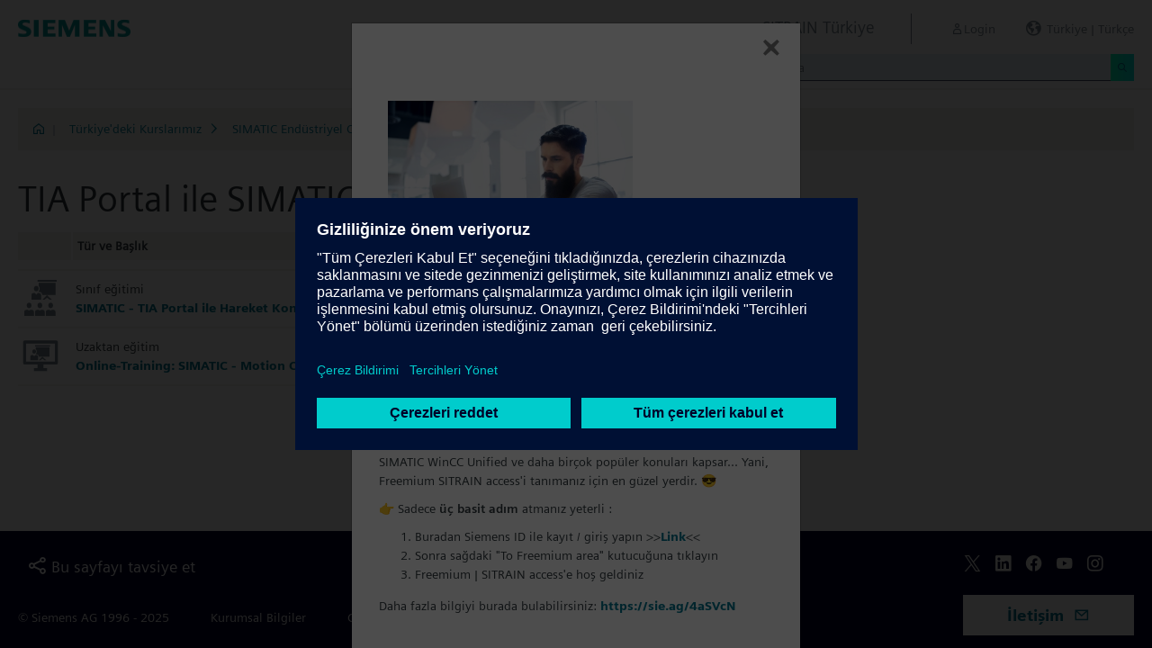

--- FILE ---
content_type: text/html;charset=UTF-8
request_url: https://www.sitrain-learning.siemens.com/TR/tr/rw3407/TIA-Portal-ile-SIMATIC-Hareket-Kontrol%C3%BC
body_size: 4261
content:

<!DOCTYPE html>
<html lang="tr_TR">

<head>
<!-- START Newton htmlHeader.ftl -->
<meta charset="utf-8">
<meta name="viewport" content="width=device-width, initial-scale=1, shrink-to-fit=no">
<meta http-equiv="x-ua-compatible" content="ie=edge">
<meta http-equiv="Content-Type" content="text/html; charset=utf-8"/>
<meta name="author" content="" />
<meta name="robots" content="all" />
	<meta  name="DC.Title" content="TIA Portal ile SIMATIC Hareket Kontrolü" />
	<meta  name="DC.Subject" content="TIA Portal ile SIMATIC Hareket Kontrolü" />
	<meta  name="keywords" content="dynamicContentNewton"/>
<meta  name="DC.Language" content="tr" />
<meta  name="Template" content="catalogPage" />
<title>TIA Portal ile SIMATIC Hareket Kontrolü - SITRAIN Türkiye, Siemens Training</title>
<meta  http-equiv="imagetoolbar" content="no" />
<meta  name="copyright" content="Copyright Siemens AG - all rights reserved" />
	<link  rel="canonical" href="https://www.sitrain-learning.siemens.com/TR/tr/rw3407/TIA-Portal-ile-SIMATIC-Hareket-Kontrol%C3%BC" />

<link  rel="stylesheet" type="text/css" href="/.resources/magnolia-lcg-theme/css/newton/datatables.min.css" media="screen, projection, print" />
<link  rel="stylesheet" type="text/css" href="/.resources/magnolia-lcg-theme/css/newton/bootstrap-datepicker3.standalone.min.css" media="screen, projection, print" />
<link  rel="stylesheet" type="text/css" href="/.resources/magnolia-lcg-theme/css/newton/select2.min.css" media="screen, projection, print" />
<link  rel="stylesheet" type="text/css" href="/.resources/magnolia-lcg-theme/css/newton/softdecc.css" media="screen, projection, print" />

<script src="/.resources/magnolia-lcg-theme/js/newton/jquery-3.6.0.min.js"></script>
<script src="/.resources/magnolia-lcg-theme/js/newton/bootstrap.bundle.min.js"></script>
<script src="/.resources/magnolia-lcg-theme/js/newton/datatables.min.js"></script>
<script src="/.resources/magnolia-lcg-theme/js/newton/bootstrap-autocomplete.min.js"></script>
<script src="/.resources/magnolia-lcg-theme/js/newton/bootstrap-datepicker.min.js"></script>
<script src="/.resources/magnolia-lcg-theme/js/newton/select2.full.min.js"></script>
<script src="/.resources/magnolia-lcg-theme/js/newton/softdecc.js"></script>

<!-- END Newton htmlHeader.ftl --></head>


<body>
	<div id="sdGeneralDataContainer" class="d-none"
		data-webportal='TR-PL'
		data-mainportalkey='PLG'
		data-current='/TR/tr/catalog/PAFO8ZA/chapter/QJLH2GC/index.do?hash=a5b25cf700c2acd83fa5c74a0cdacbeb'
		data-current2='/TR/tr/catalog/PAFO8ZA/chapter/QJLH2GC/index.do?hash=a5b25cf700c2acd83fa5c74a0cdacbeb'
		data-rwk='3407'
		data-tab=''
		data-lang='tr'
		data-show-toast='/PLG/ajax/getJson.do?url=/TR-PL/tr/ajax/showToast.do&hash=cd7731a6f495769617b0b10ddec7da1f'
		data-ctx-language='tr'
			data-breadcrumb='Home/SITRAIN Turkey Catalog/Industrial Automation Systems SIMATIC/SIMATIC Motion Control'
			data-template='catalogPage'
				data-login='logged_out'
				data-ucountry=''
			data-ctitle=''
			data-cnumber=''
			data-csegment=''
			data-catname='CTRPL'
			data-catnamedetail='SITRAIN Turkey Catalog'
			data-searchterm=''
			data-resultcount=''
			data-facetlang='[]'
			data-facetcountry='[]'
			data-facettimefrom=''
			data-facettimeto=''
			data-facettheme='[]'
	></div>

<!-- START Newton branding.ftl -->

	<div class="fixed-top sd-search-inactive" id="sd-header">
		<div class="container-fluid sd-content-container">
			<div id="sd-header-left-div">
				<div id="sd-header-logo"><img src="/_images/newton/siemens-logo-newton.png" /></div>
			</div>
			<div id="sd-header-right-div">
				<div id="sd-header-applicationname" class="sd-header-right d-none d-md-inline-block">
					<h5>SITRAIN Türkiye</h5>
				</div>
				<div id="sd-header-menu" class="sd-header-right">
					<a id="sd-search-icon" class="sd-mr-30" href="#">
						<span class="sd-icon-Search"></span><span class="d-none d-lg-inline">Arama</span>
					</a>
						<a id="sd-login-button" class="d-inline-block sd-mr-30" href="#" data-login-action="">
							<span class="sd-icon-User"></span><span class="d-none d-lg-inline">Login</span>
						</a>
					<a id="sd-language-region-button" class="d-inline-block" href="#">
						<span class="icon-globe"></span><span class="d-none d-lg-inline">Türkiye | T&uuml;rk&ccedil;e</span>
					</a>
				</div>
			</div>
			<div id="sd-header-search" class="row no-gutters ">
				<div class="col-12 col-md-6 offset-md-6 col-lg-4 offset-lg-8">
					<form method="post"
							action='/TR/tr/search/quickSearchText/index.do'
							class="search-loading"
							id="search">
						<div id="sd-header-search-input-wrapper" class="input-group input-group-sm">
							<input type="text" class="form-control sd-site-search-input sd-autocomplete-input" name="query" placeholder="Arama"
									data-autocomplete-url="/PLG/ajax/getJson.do?url=/searchAutocomplete"
									data-portal-key="TR-PL"
									autocomplete="off" />
							<div class="input-group-append sd-append-icon">
								<button class="btn btn-secondary" type="submit"><span class="sd-icon-Search"></span></button>
							</div>
						</div>
					</form>
				</div>
			</div>

		</div>
	</div>
	<div id="sd-header-spacer" class=""></div>


	<!-- Companion DASHBOARD -->
	<div id="sd-companion-dashboard" class="sd-companion-div sd-companion-close">
		<div class="container-fluid sd-content-container">
			<div class="row no-gutters">
				<div class="col-0 col-md-6 sd-companion-background sd-companion-close"></div>
				<div class="col-12 col-md-6 sd-companion-content">
					<div class="sd-companion-header">
						<button class="close sd-companion-close" type="button" aria-label="Close">
							<span class="icon-close sd-companion-close"></span>
						</button>
					</div>
					<div class="sd-companion-body">
						<h3 class="mt-0 mb-4">Benim Panelim</h3>

						<div class="row">
							<div class="sd-dashboard-section col-12 col-lg-6">
								<hr class="my-1"/>
								<div class="d-flex flex-row">
									<div><div class="sd-dashboard-icon sd-dashboard-icon-mydata"><span class="sd-icon-User"></span></div></div>
									<div class="ml-3 flex-grow-1">
										<h3>Benim Profilim</h3>
										<ul class="list-unstyled">
											<li><a  href="/TR/tr/userManagement/showUserData.do?hash=f3593ae8e418cf7530d88365a728c9da" class="link-arrow-right">Kişisel Bilgilerim</a></li>
										</ul>
									</div>
								</div>
							</div>
							<div class="sd-dashboard-section col-12 col-lg-6">
								<hr class="my-1"/>
								<div class="d-flex flex-row">
									<div><div class="sd-dashboard-icon sd-dashboard-icon-mytraining"><span class="icon-rating"></span></div></div>
									<div class="ml-3 flex-grow-1">
										<h3>MyTraining</h3>
										<ul class="list-unstyled">
											<li><!-- START Newton myLearningLink.ftl -->
<a href="/TR/tr/MyTraining?hash=c143b0829829a1a2dd6b41b4437346d5"
		class="link-arrow-right text-nowrap">Eğitimlerim</a>
<!-- END Newton myLearningLink.ftl --></li>
											<li><a href="/TR/tr/userManagement/newsletter/show.do?hash=1a6cfeb306dd438e309e94561d3d20c7" class="link-arrow-right">Bülten</a></li>
											<li><a href="/TR/tr/approval/responsible/current/list.do?hash=c5d9403825c0fad0983bc667b1b08a43" class="link-arrow-right">Benim Onaylarım</a></li>
										</ul>
									</div>
								</div>
							</div>
							<div class="col-12 col-md-6 offset-md-6 col-lg-4 offset-lg-8 mt-4">
									<a class="btn btn-primary text-decoration-none float-right col-12 col-md-12 col-lg-9" 
										href="/oidcRedirect/?logout=https%3A%2F%2Fwww.sitrain-learning.siemens.com/oidc/endpoint/logout_response.do">Çıkış</a>
							</div>
						</div>

					</div>
				</div>
			</div>
		</div>
	</div>

	<!-- Companion LANGAGE/REGION -->
	<div id="sd-companion-language-region" class="sd-companion-div sd-companion-close">
		<div class="container-fluid sd-content-container">
			<div class="row no-gutters">
				<div class="col-0 col-md-6 sd-companion-background sd-companion-close"></div>
				<div class="col-12 col-md-6 sd-companion-content">
					<div class="sd-companion-header">
						<button class="close sd-companion-close" type="button" aria-label="Close">
							<span class="icon-close sd-companion-close"></span>
						</button>
					</div>
					<div class="sd-companion-body">
						<div id="sd-companion-language-region-body"></div>
						<div class="row mt-4">
							<div class="col-12 col-md-6 offset-md-6 col-lg-4 offset-lg-8 mt-5 mb-3">
								<button type="button" class="sd-companion-close btn btn-secondary w-100 d-flex">Kapat</button>
							</div>
						</div>
					</div>
				</div>
			</div>
		</div>
	</div>

	<div id="contact4Modal" class="d-none"><div class="main-block clearfix">
    <p>
	Siemens Sanayi ve Ticaret A.Ş.<br />
	RC-TR DF CS<br />
	Yakacık Caddesi No 111<br />
	34870 İstanbul, Türkiye<br />
	Tel.: 444 0 747<br />
	Faks: 0 (216) 4593586<br />
	E-Mail: <a href="mailto:egitim.tr@siemens.com" class="email">egitim.tr@siemens.com</a><br />
    </p>		
</div></div>

<!-- END Newton branding.ftl -->
<!-- START Newton breadcrumb.ftl -->


	<div class="sd-content-cluster sd-content-cluster-white pb-0">
		<div class="container-fluid sd-content-container">
			<div class="sd-breadcrumb">
				<div>
					<a href="/TR/tr/index"><span class="sd-icon-Home"></span></a>
					<span class="pl-1">|</span>
				</div>
				<ol>
						    		<li><a href="/TR/tr/rw49367/Türkiye-deki-Kurslarımız" class="sd-bc-link">Türkiye&#39;deki Kurslarımız</a></li>
						    		<li><a href="/TR/tr/rw18191/SIMATIC-Endüstriyel-Otomasyon-Sistemleri" class="sd-bc-link">SIMATIC Endüstriyel Otomasyon Sistemleri</a></li>
									<li class="active">TIA Portal ile SIMATIC Hareket Kontrolü</li>
			    </ol>
			</div>
		</div>
	</div>

<!-- END Newton breadcrumb.ftl -->
<!-- START Newton mainArea.ftl -->

 	<!-- START Newton mainArea:left-content -->
			<!-- START Newton columnLayoutOne.ftl -->

<!-- START Newton contentClusterColorClassInclude.ftl -->
<!-- END Newton contentClusterColorClassInclude.ftl -->	<div class="sd-content-cluster sd-content-cluster-white">
	    <div class="container-fluid sd-content-container">
	        <!-- NEWTON mainColumnParagraphsColumn1 in Newton columnLayoutOne.ftl -->
<!-- START columnLayout.ftl -->

<!-- START Newton chapter.ftl -->

<div class="row mb-0">
	<div class="col-12 col-lg-8">
		<h1>TIA Portal ile SIMATIC Hareket Kontrolü</h1>
	</div>
</div>

<div class="row">
</div>



<!-- START Newton chapterChildren.ftl -->

	<div class="row">
		<div class="col-12 col-lg-8">
			<table class="sd-table sd-table-sm w-100">
				<thead>
					<tr class="d-none d-lg-table-row">
						<th class="d-none d-md-table-cell sd-shrink"></th>
						<th>Tür ve Başlık</th>
						<th class="d-none d-lg-table-cell sd-shrink">Dil</th>
						<th class="d-none d-lg-table-cell sd-shrink">Eğitim ID</th>
					</tr>
				</thead>
				<tbody>
								<tr>
									<td class="d-none d-md-table-cell pr-3"><img src="/_images/newton/seminartypes/Course.svg" alt="Sınıf eğitimi" title="Sınıf eğitimi" class="sd-seminartype-icon" /></td>
									<td class="pr-3">
										<div>Sınıf eğitimi</div>
										<div>
											<a title="SIMATIC - TIA Portal ile Hareket Kontrol" target="_self"
													href="/TR/tr/rw79670/SIMATIC-TIA-Portal-ile-Hareket-Kontrol"
											>SIMATIC - TIA Portal ile Hareket Kontrol</a>
										</div>
										<div class="d-block d-lg-none">
											<span class="sd-training-id" title="TIA-MC">TIA-MC</span>
											<span class="pl-2"><span title="Türkçe">tr</span></span>
										</div>
									</td>
									<td class="d-none d-lg-table-cell sd-shrink"><span title="Türkçe">tr</span></td>
									<td class="d-none d-lg-table-cell text-nowrap">TIA-MC</td>
								</tr>
								<tr>
									<td class="d-none d-md-table-cell pr-3"><img src="/_images/newton/seminartypes/VIR.svg" alt="Uzaktan eğitim" title="Uzaktan eğitim" class="sd-seminartype-icon" /></td>
									<td class="pr-3">
										<div>Uzaktan eğitim</div>
										<div>
											<a title="Online-Training: SIMATIC - Motion Control in TIA Portal" target="_self"
													href="/TR/tr/rw13273/Online-Training-SIMATIC-Motion-Control-in-TIA-Portal"
											>Online-Training: SIMATIC - Motion Control in TIA Portal</a>
										</div>
										<div class="d-block d-lg-none">
											<span class="sd-training-id" title="TIA-MC">TIA-MC</span>
											<span class="pl-2"><span title="Türkçe">tr</span></span>
										</div>
									</td>
									<td class="d-none d-lg-table-cell sd-shrink"><span title="Türkçe">tr</span></td>
									<td class="d-none d-lg-table-cell text-nowrap">TIA-MC</td>
								</tr>
				</tbody>
			</table>
		</div>
	</div>

<ul class="list-unstyled pl-4">
</ul>
<!-- END Newton chapterChildren.ftl -->



<!-- END Newton chapter.ftl -->
<!-- END columnLayout.ftl -->	    </div>
	</div>
<!-- END Newton columnLayoutOne.ftl -->	<!-- END Newton mainArea:left-content -->

	<!-- START Newton mainArea:mainRightColumn -->
	<div class="sd-content-cluster sd-content-cluster-white">
        <div class="container-fluid sd-content-container">
<!-- START rightColumn.ftl -->

<!-- END rightColumn.ftl -->
    	</div>
    </div>
	<!-- END Newton mainArea:mainRightColumn -->

<!-- END Newton mainArea.ftl -->
<!-- START Newton footer.ftl -->
	<!-- PAGE TOOL -->
	<div id="sd-floating-page-tool">
<!-- START Newton helperBar.ftl -->




	<a
			data-ste-action="tools.contact"
			href="#"
			class="d-block d-md-inline-block 
				 btn-primary btn btn-lg sd-floating-button  
				sd-general-modal-trigger "
			title="İletişim"
			data-sd-modal-body-id="contact4Modal">
		<span class="sd-icon-Email sd-icon-Email-padding"></span><span class="sd-page-tool-item-text">
			İletişim
		</span>
	</a>
<!-- END Newton helperBar.ftl -->	</div>

<!-- FOOTER -->
<footer id="sd-footer">
	<div class="container-fluid sd-content-container ">
		<div class="row mb-3">
			<div class="col-md-8 col-lg-10">
				<div id="sd-footer-page-tool">
<!-- START Newton helperBar.ftl -->




	<a
			data-ste-action="tools.sharemail"
			href="mailto:?subject=Web%20sayfas%C4%B1n%C4%B1%20ziyaret%20edin&body=Ho%C5%9Funuza%20gidebilecek%20bir%20web%20sayfas%C4%B1%20buldum%3A%20%3Chttps%3A%2F%2Fwww.sitrain-learning.siemens.com%2FTR%2Ftr%2Frw3407%2FTIA-Portal-ile-SIMATIC-Hareket-Kontrol%25C3%25BC%3E"
			class="d-flex align-items-center d-md-inline-block sd-page-tool-item sd-floating-icon-width"
			title="Bu sayfayı tavsiye et" >
		<span class="sd-icon-Share sd-floating-icon-width"></span><span class="sd-page-tool-item-text">
			Bu sayfayı tavsiye et
		</span>
	</a>

<!-- END Newton helperBar.ftl -->				</div>
			</div>
			<div class="col-md-4 col-lg-2">
				<div id="sd-footer-social" class="font-weight-bold">
					<a href="https://x.com/siemens" target="_blank"><span class="sd-icon-X"></span></a>
					<a href="https://www.linkedin.com/company/siemens" target="_blank"><span class="sd-icon-Linkedin"></span></a>
					<a href="https://www.facebook.com/Siemens" target="_blank"><span class="sd-icon-Facebook"></span></a>
					<a href="https://www.youtube.com/user/Siemens" target="_blank"><span class="sd-icon-YouTube"></span></a>
					<a href="https://www.instagram.com/siemens/" target="_blank"><span class="sd-icon-Instagram"></span></a>
				</div>
				<div class="d-md-none mt-1">
					<a
						data-ste-action="tools.contact"
						href="#"
						class="btn btn-lg btn-thirdly sd-general-modal-trigger"
						title="İletişim"
						data-sd-modal-body-id="contact4Modal">
						İletişim
					</a>
				</div>
			</div>
			
			<div class="col-md-8 col-lg-10">
				<div id="sd-footer-general">
					<a href="https://www.siemens.com/tr/tr.html" class="mr-5 d-block d-md-inline" target="_blank">© Siemens AG 1996 - 2025</a>
<a href="https://www.siemens.com/tr/tr/genel/sirket-bilgileri.html" class="mr-5 d-block d-md-inline" target="_blank">Kurumsal Bilgiler</a>
<a href="https://www.siemens.com/tr/tr/genel/gizlilik-politikasi.html" class="mr-5 d-block d-md-inline" target="_blank">Gizlilik politikası</a>
<a href="https://www.siemens.com/tr/tr/genel/cerez-bildirimi.html" class="mr-5 d-block d-md-inline" target="_blank">Çerez Bildirimi</a>
<a href="https://www.siemens.com/tr/tr/genel/kullanim-kosullari.html" class="mr-5 d-block d-md-inline" target="_blank">Kullanım koşulları:</a>
<a href="https://www.siemens.com/tr/tr/genel/dijital-id.html" class="mr-5 d-block d-md-inline" target="_blank">Dijital ID</a>
				</div>
			</div>
			<div class="d-none d-md-block col-md-4 col-lg-2">
				<a
					data-ste-action="tools.contact"
					href="#"
					class="btn btn-lg btn-thirdly text-center sd-general-modal-trigger"
					title="İletişim"
					data-sd-modal-body-id="contact4Modal">
					İletişim
					<span class="sd-icon-Email ml-2"></span>
				</a>
			</div>
		</div>
	</div>
</footer>


	<!-- GENERAL MODAL -->
<!-- START Newton sdGeneralModal.ftl -->

<div class="modal fade" id="sd-general-modal" tabindex="-1" role="dialog" >
	<div class="modal-dialog" role="document">
		<div class="modal-content">
			<div class="modal-header">
				<h3 class="modal-title">Modal-Title</h3>
				<button type="button" class="close" data-dismiss="modal" aria-label="Close"></button>
			</div>
			<div class="modal-body text-break">Modal-Body</div>
			<div class="modal-footer">
				<button class="btn btn-primary" data-dismiss="modal">Tamam</button>
			</div>
		</div>
	</div>
</div>
<!-- END Newton sdGeneralModal.ftl -->
<!-- END Newton footer.ftl -->

	    <script src="/.resources/magnolia-lcg-theme/js/ote_data.js"></script>
<script src="https://w3.siemens.com/ote/ote_config.js"></script>
<script src="https://w3.siemens.com/osspad3/ote/sitrain/ote.js"></script>

    
    	<script src="//assets.adobedtm.com/5dfc7d97c6fb/b88cd31b2f12/launch-6e75e767cde9.min.js" async></script>
</body>
</html>

--- FILE ---
content_type: text/html;charset=UTF-8
request_url: https://www.sitrain-learning.siemens.com/TR/tr/toast.do?_=1768663363602
body_size: 1525
content:

<!DOCTYPE html>
<html lang="tr_TR">

<head>
<!-- start htmlHeaderMin.ftl -->
<meta  http-equiv="Content-Type" content="text/html; charset=utf-8"/>


<meta  name="author" content="" />
<meta  name="robots" content="all" />
<meta  http-equiv="X-UA-Compatible" content="IE=edge" />


<link  rel="stylesheet" type="text/css" href="/.resources/magnolia-lcg-theme/css/newton/datatables.min.css" media="screen, projection, print" />
<link  rel="stylesheet" type="text/css" href="/.resources/magnolia-lcg-theme/css/newton/bootstrap-datepicker3.standalone.min.css" media="screen, projection, print" />
<link  rel="stylesheet" type="text/css" href="/.resources/magnolia-lcg-theme/css/newton/select2.min.css" media="screen, projection, print" />
<link  rel="stylesheet" type="text/css" href="/.resources/magnolia-lcg-theme/css/newton/softdecc.css" media="screen, projection, print" />


<!-- end htmlHeaderMin.ftl --></head>


<body>
	<div id="sdGeneralDataContainer" class="d-none"
		data-webportal='TR-PL'
		data-mainportalkey='PLG'
		data-current='/TR/tr/toast.do'
		data-current2='/TR/tr/toast.do'
		data-rwk=''
		data-tab=''
		data-lang='tr'
		data-show-toast=''
		data-ctx-language='tr'
			data-breadcrumb='Home'
			data-template='contentPage'
				data-login='logged_out'
				data-ucountry=''
			data-ctitle=''
			data-cnumber=''
			data-csegment=''
			data-catname=''
			data-catnamedetail=''
			data-searchterm=''
			data-resultcount=''
			data-facetlang='[]'
			data-facetcountry='[]'
			data-facettimefrom=''
			data-facettimeto=''
			data-facettheme='[]'
	></div>



<!-- START Newton mainArea.ftl -->

 	<!-- START Newton mainArea:left-content -->
			<!-- START Newton columnLayoutOne.ftl -->

<!-- START Newton contentClusterColorClassInclude.ftl -->
<!-- END Newton contentClusterColorClassInclude.ftl -->	<div class="sd-content-cluster sd-content-cluster-white">
	    <div class="container-fluid sd-content-container">
	        <!-- NEWTON mainColumnParagraphsColumn1 in Newton columnLayoutOne.ftl -->
<!-- START columnLayout.ftl -->

<!-- START Newton textImage.ftl -->








		<div class="row sd-textimage sd-paragraph-padding">
			<!-- imageLocation: above, mediaSize: medium4 -->





					<div class="sd-textimage-imagewrapper col-12 col-md-12 col-lg-8">

						<img  src="/dam/jcr:cf0e703d-79d6-4064-bd45-351059d327da/visual_access.jpg" alt="Image 🎯 Dönüm noktasına ulaştınız! 🎯" class="w-100" />
							</a>
					</div>


			<div class="w-100 d-none"></div>

			<div class="sd-textimage-textwrapper ">
				<div class="mb-4">
						<h4 id="🎯_Dönüm_noktasına_ulaştınız!_🎯">
							🎯 Dönüm noktasına ulaştınız! 🎯
							
						</h4>
							<p>Dijital eğitim platformu SITRAIN Access&#39;in yeni bir &ouml;zelliğini kullanıma sunuyoruz:</p>

<h3><strong>Freemium | SITRAIN access</strong></h3>

<p><strong>Eğitim &Uuml;yeliği aboneliğiniz yok mu? Hi&ccedil; problem değil!</strong>&nbsp;🤩</p>

<p>Freemium, Eğitim &Uuml;yeliğiniz (aboneliğiniz) olmasa da bu platformda se&ccedil;ili bazı dijital eğitimlere erişiminize izin veren &uuml;cretsiz bir SITRAIN access alanıdır. Eğitim i&ccedil;erikleri TIA Portal, SIMATIC S7-1200 G2, SIMATIC WinCC Unified ve daha bir&ccedil;ok pop&uuml;ler konuları kapsar... Yani, Freemium SITRAIN access&#39;i tanımanız i&ccedil;in en g&uuml;zel yerdir.&nbsp;😎</p>

<p>👉 Sadece <strong>&uuml;&ccedil; basit adım</strong> atmanız yeterli&nbsp;:</p>

<ol>
	<li>Buradan Siemens ID ile kayıt / giriş yapın &gt;&gt;<strong><a href="http://siemens-learning-sitrainaccess.sabacloud.com/Saba/Web/EU2PRD0112?signin=true">Link</a></strong>&lt;&lt;</li>
	<li>Sonra sağdaki &quot;To Freemium area&quot;&nbsp;kutucuğuna&nbsp;tıklayın</li>
	<li>Freemium&nbsp;| SITRAIN access&#39;e&nbsp;hoş geldiniz</li>
</ol>

<p>Daha fazla bilgiyi burada bulabilirsiniz:&nbsp;<strong><a href="https://sie.ag/4aSVcN">https://sie.ag/4aSVcN</a></strong></p>

				</div>

			</div>
		</div>



<!-- END Newton textImage.ftl -->

<!-- END columnLayout.ftl -->	    </div>
	</div>
<!-- END Newton columnLayoutOne.ftl -->	<!-- END Newton mainArea:left-content -->

	<!-- START Newton mainArea:mainRightColumn -->
	<div class="sd-content-cluster sd-content-cluster-white">
        <div class="container-fluid sd-content-container">
    	</div>
    </div>
	<!-- END Newton mainArea:mainRightColumn -->

<!-- END Newton mainArea.ftl -->
    
    	<script src="//assets.adobedtm.com/5dfc7d97c6fb/b88cd31b2f12/launch-6e75e767cde9.min.js" async></script>
</body>
</html>